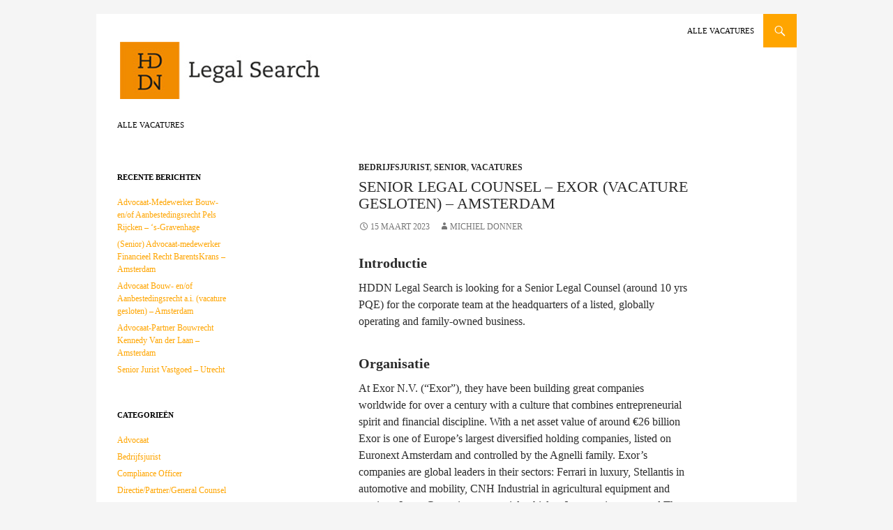

--- FILE ---
content_type: text/html; charset=UTF-8
request_url: https://www.vacature.hoekstradonnerdennijs.nl/senior-legal-counsel-exor-vacature-gesloten-amsterdam/
body_size: 9308
content:
<!DOCTYPE html>
<!--[if IE 7]>
<html class="ie ie7" lang="nl-NL">
<![endif]-->
<!--[if IE 8]>
<html class="ie ie8" lang="nl-NL">
<![endif]-->
<!--[if !(IE 7) & !(IE 8)]><!-->
<html lang="nl-NL">
<!--<![endif]-->
<head>
	<meta charset="UTF-8">
	<meta name="viewport" content="width=device-width, initial-scale=1.0">
	<title>Senior Legal Counsel &#8211; Exor (vacature gesloten) &#8211; Amsterdam | HDDN Legal Search</title>
	<link rel="profile" href="https://gmpg.org/xfn/11">
	<link rel="pingback" href="https://www.vacature.hoekstradonnerdennijs.nl/xmlrpc.php">
	<!--[if lt IE 9]>
	<script src="https://vacature.hoekstradonnerdennijs.nl/wp-content/themes/twentyfourteen/js/html5.js?ver=3.7.0"></script>
	<![endif]-->
	<meta name='robots' content='max-image-preview:large' />
	<style>img:is([sizes="auto" i], [sizes^="auto," i]) { contain-intrinsic-size: 3000px 1500px }</style>
	<link rel='dns-prefetch' href='//vacature.hoekstradonnerdennijs.nl' />
<link rel="alternate" type="application/rss+xml" title="HDDN Legal Search &raquo; feed" href="https://www.vacature.hoekstradonnerdennijs.nl/feed/" />
<link rel="alternate" type="application/rss+xml" title="HDDN Legal Search &raquo; reacties feed" href="https://www.vacature.hoekstradonnerdennijs.nl/comments/feed/" />
<script>
window._wpemojiSettings = {"baseUrl":"https:\/\/s.w.org\/images\/core\/emoji\/15.0.3\/72x72\/","ext":".png","svgUrl":"https:\/\/s.w.org\/images\/core\/emoji\/15.0.3\/svg\/","svgExt":".svg","source":{"concatemoji":"https:\/\/www.vacature.hoekstradonnerdennijs.nl\/wp-includes\/js\/wp-emoji-release.min.js?ver=6.7.4"}};
/*! This file is auto-generated */
!function(i,n){var o,s,e;function c(e){try{var t={supportTests:e,timestamp:(new Date).valueOf()};sessionStorage.setItem(o,JSON.stringify(t))}catch(e){}}function p(e,t,n){e.clearRect(0,0,e.canvas.width,e.canvas.height),e.fillText(t,0,0);var t=new Uint32Array(e.getImageData(0,0,e.canvas.width,e.canvas.height).data),r=(e.clearRect(0,0,e.canvas.width,e.canvas.height),e.fillText(n,0,0),new Uint32Array(e.getImageData(0,0,e.canvas.width,e.canvas.height).data));return t.every(function(e,t){return e===r[t]})}function u(e,t,n){switch(t){case"flag":return n(e,"\ud83c\udff3\ufe0f\u200d\u26a7\ufe0f","\ud83c\udff3\ufe0f\u200b\u26a7\ufe0f")?!1:!n(e,"\ud83c\uddfa\ud83c\uddf3","\ud83c\uddfa\u200b\ud83c\uddf3")&&!n(e,"\ud83c\udff4\udb40\udc67\udb40\udc62\udb40\udc65\udb40\udc6e\udb40\udc67\udb40\udc7f","\ud83c\udff4\u200b\udb40\udc67\u200b\udb40\udc62\u200b\udb40\udc65\u200b\udb40\udc6e\u200b\udb40\udc67\u200b\udb40\udc7f");case"emoji":return!n(e,"\ud83d\udc26\u200d\u2b1b","\ud83d\udc26\u200b\u2b1b")}return!1}function f(e,t,n){var r="undefined"!=typeof WorkerGlobalScope&&self instanceof WorkerGlobalScope?new OffscreenCanvas(300,150):i.createElement("canvas"),a=r.getContext("2d",{willReadFrequently:!0}),o=(a.textBaseline="top",a.font="600 32px Arial",{});return e.forEach(function(e){o[e]=t(a,e,n)}),o}function t(e){var t=i.createElement("script");t.src=e,t.defer=!0,i.head.appendChild(t)}"undefined"!=typeof Promise&&(o="wpEmojiSettingsSupports",s=["flag","emoji"],n.supports={everything:!0,everythingExceptFlag:!0},e=new Promise(function(e){i.addEventListener("DOMContentLoaded",e,{once:!0})}),new Promise(function(t){var n=function(){try{var e=JSON.parse(sessionStorage.getItem(o));if("object"==typeof e&&"number"==typeof e.timestamp&&(new Date).valueOf()<e.timestamp+604800&&"object"==typeof e.supportTests)return e.supportTests}catch(e){}return null}();if(!n){if("undefined"!=typeof Worker&&"undefined"!=typeof OffscreenCanvas&&"undefined"!=typeof URL&&URL.createObjectURL&&"undefined"!=typeof Blob)try{var e="postMessage("+f.toString()+"("+[JSON.stringify(s),u.toString(),p.toString()].join(",")+"));",r=new Blob([e],{type:"text/javascript"}),a=new Worker(URL.createObjectURL(r),{name:"wpTestEmojiSupports"});return void(a.onmessage=function(e){c(n=e.data),a.terminate(),t(n)})}catch(e){}c(n=f(s,u,p))}t(n)}).then(function(e){for(var t in e)n.supports[t]=e[t],n.supports.everything=n.supports.everything&&n.supports[t],"flag"!==t&&(n.supports.everythingExceptFlag=n.supports.everythingExceptFlag&&n.supports[t]);n.supports.everythingExceptFlag=n.supports.everythingExceptFlag&&!n.supports.flag,n.DOMReady=!1,n.readyCallback=function(){n.DOMReady=!0}}).then(function(){return e}).then(function(){var e;n.supports.everything||(n.readyCallback(),(e=n.source||{}).concatemoji?t(e.concatemoji):e.wpemoji&&e.twemoji&&(t(e.twemoji),t(e.wpemoji)))}))}((window,document),window._wpemojiSettings);
</script>
<link rel='stylesheet' id='frontend-css' href='https://vacature.hoekstradonnerdennijs.nl/wp-content/plugins/CxWordpress/assets/styles/frontend.css?ver=3.2.4' media='all' />
<style id='wp-emoji-styles-inline-css'>

	img.wp-smiley, img.emoji {
		display: inline !important;
		border: none !important;
		box-shadow: none !important;
		height: 1em !important;
		width: 1em !important;
		margin: 0 0.07em !important;
		vertical-align: -0.1em !important;
		background: none !important;
		padding: 0 !important;
	}
</style>
<link rel='stylesheet' id='wp-block-library-css' href='https://vacature.hoekstradonnerdennijs.nl/wp-includes/css/dist/block-library/style.min.css?ver=6.7.4' media='all' />
<style id='wp-block-library-theme-inline-css'>
.wp-block-audio :where(figcaption){color:#555;font-size:13px;text-align:center}.is-dark-theme .wp-block-audio :where(figcaption){color:#ffffffa6}.wp-block-audio{margin:0 0 1em}.wp-block-code{border:1px solid #ccc;border-radius:4px;font-family:Menlo,Consolas,monaco,monospace;padding:.8em 1em}.wp-block-embed :where(figcaption){color:#555;font-size:13px;text-align:center}.is-dark-theme .wp-block-embed :where(figcaption){color:#ffffffa6}.wp-block-embed{margin:0 0 1em}.blocks-gallery-caption{color:#555;font-size:13px;text-align:center}.is-dark-theme .blocks-gallery-caption{color:#ffffffa6}:root :where(.wp-block-image figcaption){color:#555;font-size:13px;text-align:center}.is-dark-theme :root :where(.wp-block-image figcaption){color:#ffffffa6}.wp-block-image{margin:0 0 1em}.wp-block-pullquote{border-bottom:4px solid;border-top:4px solid;color:currentColor;margin-bottom:1.75em}.wp-block-pullquote cite,.wp-block-pullquote footer,.wp-block-pullquote__citation{color:currentColor;font-size:.8125em;font-style:normal;text-transform:uppercase}.wp-block-quote{border-left:.25em solid;margin:0 0 1.75em;padding-left:1em}.wp-block-quote cite,.wp-block-quote footer{color:currentColor;font-size:.8125em;font-style:normal;position:relative}.wp-block-quote:where(.has-text-align-right){border-left:none;border-right:.25em solid;padding-left:0;padding-right:1em}.wp-block-quote:where(.has-text-align-center){border:none;padding-left:0}.wp-block-quote.is-large,.wp-block-quote.is-style-large,.wp-block-quote:where(.is-style-plain){border:none}.wp-block-search .wp-block-search__label{font-weight:700}.wp-block-search__button{border:1px solid #ccc;padding:.375em .625em}:where(.wp-block-group.has-background){padding:1.25em 2.375em}.wp-block-separator.has-css-opacity{opacity:.4}.wp-block-separator{border:none;border-bottom:2px solid;margin-left:auto;margin-right:auto}.wp-block-separator.has-alpha-channel-opacity{opacity:1}.wp-block-separator:not(.is-style-wide):not(.is-style-dots){width:100px}.wp-block-separator.has-background:not(.is-style-dots){border-bottom:none;height:1px}.wp-block-separator.has-background:not(.is-style-wide):not(.is-style-dots){height:2px}.wp-block-table{margin:0 0 1em}.wp-block-table td,.wp-block-table th{word-break:normal}.wp-block-table :where(figcaption){color:#555;font-size:13px;text-align:center}.is-dark-theme .wp-block-table :where(figcaption){color:#ffffffa6}.wp-block-video :where(figcaption){color:#555;font-size:13px;text-align:center}.is-dark-theme .wp-block-video :where(figcaption){color:#ffffffa6}.wp-block-video{margin:0 0 1em}:root :where(.wp-block-template-part.has-background){margin-bottom:0;margin-top:0;padding:1.25em 2.375em}
</style>
<style id='classic-theme-styles-inline-css'>
/*! This file is auto-generated */
.wp-block-button__link{color:#fff;background-color:#32373c;border-radius:9999px;box-shadow:none;text-decoration:none;padding:calc(.667em + 2px) calc(1.333em + 2px);font-size:1.125em}.wp-block-file__button{background:#32373c;color:#fff;text-decoration:none}
</style>
<style id='global-styles-inline-css'>
:root{--wp--preset--aspect-ratio--square: 1;--wp--preset--aspect-ratio--4-3: 4/3;--wp--preset--aspect-ratio--3-4: 3/4;--wp--preset--aspect-ratio--3-2: 3/2;--wp--preset--aspect-ratio--2-3: 2/3;--wp--preset--aspect-ratio--16-9: 16/9;--wp--preset--aspect-ratio--9-16: 9/16;--wp--preset--color--black: #000;--wp--preset--color--cyan-bluish-gray: #abb8c3;--wp--preset--color--white: #fff;--wp--preset--color--pale-pink: #f78da7;--wp--preset--color--vivid-red: #cf2e2e;--wp--preset--color--luminous-vivid-orange: #ff6900;--wp--preset--color--luminous-vivid-amber: #fcb900;--wp--preset--color--light-green-cyan: #7bdcb5;--wp--preset--color--vivid-green-cyan: #00d084;--wp--preset--color--pale-cyan-blue: #8ed1fc;--wp--preset--color--vivid-cyan-blue: #0693e3;--wp--preset--color--vivid-purple: #9b51e0;--wp--preset--color--green: #24890d;--wp--preset--color--dark-gray: #2b2b2b;--wp--preset--color--medium-gray: #767676;--wp--preset--color--light-gray: #f5f5f5;--wp--preset--gradient--vivid-cyan-blue-to-vivid-purple: linear-gradient(135deg,rgba(6,147,227,1) 0%,rgb(155,81,224) 100%);--wp--preset--gradient--light-green-cyan-to-vivid-green-cyan: linear-gradient(135deg,rgb(122,220,180) 0%,rgb(0,208,130) 100%);--wp--preset--gradient--luminous-vivid-amber-to-luminous-vivid-orange: linear-gradient(135deg,rgba(252,185,0,1) 0%,rgba(255,105,0,1) 100%);--wp--preset--gradient--luminous-vivid-orange-to-vivid-red: linear-gradient(135deg,rgba(255,105,0,1) 0%,rgb(207,46,46) 100%);--wp--preset--gradient--very-light-gray-to-cyan-bluish-gray: linear-gradient(135deg,rgb(238,238,238) 0%,rgb(169,184,195) 100%);--wp--preset--gradient--cool-to-warm-spectrum: linear-gradient(135deg,rgb(74,234,220) 0%,rgb(151,120,209) 20%,rgb(207,42,186) 40%,rgb(238,44,130) 60%,rgb(251,105,98) 80%,rgb(254,248,76) 100%);--wp--preset--gradient--blush-light-purple: linear-gradient(135deg,rgb(255,206,236) 0%,rgb(152,150,240) 100%);--wp--preset--gradient--blush-bordeaux: linear-gradient(135deg,rgb(254,205,165) 0%,rgb(254,45,45) 50%,rgb(107,0,62) 100%);--wp--preset--gradient--luminous-dusk: linear-gradient(135deg,rgb(255,203,112) 0%,rgb(199,81,192) 50%,rgb(65,88,208) 100%);--wp--preset--gradient--pale-ocean: linear-gradient(135deg,rgb(255,245,203) 0%,rgb(182,227,212) 50%,rgb(51,167,181) 100%);--wp--preset--gradient--electric-grass: linear-gradient(135deg,rgb(202,248,128) 0%,rgb(113,206,126) 100%);--wp--preset--gradient--midnight: linear-gradient(135deg,rgb(2,3,129) 0%,rgb(40,116,252) 100%);--wp--preset--font-size--small: 13px;--wp--preset--font-size--medium: 20px;--wp--preset--font-size--large: 36px;--wp--preset--font-size--x-large: 42px;--wp--preset--spacing--20: 0.44rem;--wp--preset--spacing--30: 0.67rem;--wp--preset--spacing--40: 1rem;--wp--preset--spacing--50: 1.5rem;--wp--preset--spacing--60: 2.25rem;--wp--preset--spacing--70: 3.38rem;--wp--preset--spacing--80: 5.06rem;--wp--preset--shadow--natural: 6px 6px 9px rgba(0, 0, 0, 0.2);--wp--preset--shadow--deep: 12px 12px 50px rgba(0, 0, 0, 0.4);--wp--preset--shadow--sharp: 6px 6px 0px rgba(0, 0, 0, 0.2);--wp--preset--shadow--outlined: 6px 6px 0px -3px rgba(255, 255, 255, 1), 6px 6px rgba(0, 0, 0, 1);--wp--preset--shadow--crisp: 6px 6px 0px rgba(0, 0, 0, 1);}:where(.is-layout-flex){gap: 0.5em;}:where(.is-layout-grid){gap: 0.5em;}body .is-layout-flex{display: flex;}.is-layout-flex{flex-wrap: wrap;align-items: center;}.is-layout-flex > :is(*, div){margin: 0;}body .is-layout-grid{display: grid;}.is-layout-grid > :is(*, div){margin: 0;}:where(.wp-block-columns.is-layout-flex){gap: 2em;}:where(.wp-block-columns.is-layout-grid){gap: 2em;}:where(.wp-block-post-template.is-layout-flex){gap: 1.25em;}:where(.wp-block-post-template.is-layout-grid){gap: 1.25em;}.has-black-color{color: var(--wp--preset--color--black) !important;}.has-cyan-bluish-gray-color{color: var(--wp--preset--color--cyan-bluish-gray) !important;}.has-white-color{color: var(--wp--preset--color--white) !important;}.has-pale-pink-color{color: var(--wp--preset--color--pale-pink) !important;}.has-vivid-red-color{color: var(--wp--preset--color--vivid-red) !important;}.has-luminous-vivid-orange-color{color: var(--wp--preset--color--luminous-vivid-orange) !important;}.has-luminous-vivid-amber-color{color: var(--wp--preset--color--luminous-vivid-amber) !important;}.has-light-green-cyan-color{color: var(--wp--preset--color--light-green-cyan) !important;}.has-vivid-green-cyan-color{color: var(--wp--preset--color--vivid-green-cyan) !important;}.has-pale-cyan-blue-color{color: var(--wp--preset--color--pale-cyan-blue) !important;}.has-vivid-cyan-blue-color{color: var(--wp--preset--color--vivid-cyan-blue) !important;}.has-vivid-purple-color{color: var(--wp--preset--color--vivid-purple) !important;}.has-black-background-color{background-color: var(--wp--preset--color--black) !important;}.has-cyan-bluish-gray-background-color{background-color: var(--wp--preset--color--cyan-bluish-gray) !important;}.has-white-background-color{background-color: var(--wp--preset--color--white) !important;}.has-pale-pink-background-color{background-color: var(--wp--preset--color--pale-pink) !important;}.has-vivid-red-background-color{background-color: var(--wp--preset--color--vivid-red) !important;}.has-luminous-vivid-orange-background-color{background-color: var(--wp--preset--color--luminous-vivid-orange) !important;}.has-luminous-vivid-amber-background-color{background-color: var(--wp--preset--color--luminous-vivid-amber) !important;}.has-light-green-cyan-background-color{background-color: var(--wp--preset--color--light-green-cyan) !important;}.has-vivid-green-cyan-background-color{background-color: var(--wp--preset--color--vivid-green-cyan) !important;}.has-pale-cyan-blue-background-color{background-color: var(--wp--preset--color--pale-cyan-blue) !important;}.has-vivid-cyan-blue-background-color{background-color: var(--wp--preset--color--vivid-cyan-blue) !important;}.has-vivid-purple-background-color{background-color: var(--wp--preset--color--vivid-purple) !important;}.has-black-border-color{border-color: var(--wp--preset--color--black) !important;}.has-cyan-bluish-gray-border-color{border-color: var(--wp--preset--color--cyan-bluish-gray) !important;}.has-white-border-color{border-color: var(--wp--preset--color--white) !important;}.has-pale-pink-border-color{border-color: var(--wp--preset--color--pale-pink) !important;}.has-vivid-red-border-color{border-color: var(--wp--preset--color--vivid-red) !important;}.has-luminous-vivid-orange-border-color{border-color: var(--wp--preset--color--luminous-vivid-orange) !important;}.has-luminous-vivid-amber-border-color{border-color: var(--wp--preset--color--luminous-vivid-amber) !important;}.has-light-green-cyan-border-color{border-color: var(--wp--preset--color--light-green-cyan) !important;}.has-vivid-green-cyan-border-color{border-color: var(--wp--preset--color--vivid-green-cyan) !important;}.has-pale-cyan-blue-border-color{border-color: var(--wp--preset--color--pale-cyan-blue) !important;}.has-vivid-cyan-blue-border-color{border-color: var(--wp--preset--color--vivid-cyan-blue) !important;}.has-vivid-purple-border-color{border-color: var(--wp--preset--color--vivid-purple) !important;}.has-vivid-cyan-blue-to-vivid-purple-gradient-background{background: var(--wp--preset--gradient--vivid-cyan-blue-to-vivid-purple) !important;}.has-light-green-cyan-to-vivid-green-cyan-gradient-background{background: var(--wp--preset--gradient--light-green-cyan-to-vivid-green-cyan) !important;}.has-luminous-vivid-amber-to-luminous-vivid-orange-gradient-background{background: var(--wp--preset--gradient--luminous-vivid-amber-to-luminous-vivid-orange) !important;}.has-luminous-vivid-orange-to-vivid-red-gradient-background{background: var(--wp--preset--gradient--luminous-vivid-orange-to-vivid-red) !important;}.has-very-light-gray-to-cyan-bluish-gray-gradient-background{background: var(--wp--preset--gradient--very-light-gray-to-cyan-bluish-gray) !important;}.has-cool-to-warm-spectrum-gradient-background{background: var(--wp--preset--gradient--cool-to-warm-spectrum) !important;}.has-blush-light-purple-gradient-background{background: var(--wp--preset--gradient--blush-light-purple) !important;}.has-blush-bordeaux-gradient-background{background: var(--wp--preset--gradient--blush-bordeaux) !important;}.has-luminous-dusk-gradient-background{background: var(--wp--preset--gradient--luminous-dusk) !important;}.has-pale-ocean-gradient-background{background: var(--wp--preset--gradient--pale-ocean) !important;}.has-electric-grass-gradient-background{background: var(--wp--preset--gradient--electric-grass) !important;}.has-midnight-gradient-background{background: var(--wp--preset--gradient--midnight) !important;}.has-small-font-size{font-size: var(--wp--preset--font-size--small) !important;}.has-medium-font-size{font-size: var(--wp--preset--font-size--medium) !important;}.has-large-font-size{font-size: var(--wp--preset--font-size--large) !important;}.has-x-large-font-size{font-size: var(--wp--preset--font-size--x-large) !important;}
:where(.wp-block-post-template.is-layout-flex){gap: 1.25em;}:where(.wp-block-post-template.is-layout-grid){gap: 1.25em;}
:where(.wp-block-columns.is-layout-flex){gap: 2em;}:where(.wp-block-columns.is-layout-grid){gap: 2em;}
:root :where(.wp-block-pullquote){font-size: 1.5em;line-height: 1.6;}
</style>
<link rel='stylesheet' id='twentyfourteen-lato-css' href='https://vacature.hoekstradonnerdennijs.nl/wp-content/themes/twentyfourteen/fonts/font-lato.css?ver=20230328' media='all' />
<link rel='stylesheet' id='genericons-css' href='https://vacature.hoekstradonnerdennijs.nl/wp-content/themes/twentyfourteen/genericons/genericons.css?ver=3.0.3' media='all' />
<link rel='stylesheet' id='twentyfourteen-style-css' href='https://vacature.hoekstradonnerdennijs.nl/wp-content/themes/twentyfourteen/style.css?ver=20241112' media='all' />
<link rel='stylesheet' id='twentyfourteen-block-style-css' href='https://vacature.hoekstradonnerdennijs.nl/wp-content/themes/twentyfourteen/css/blocks.css?ver=20240708' media='all' />
<!--[if lt IE 9]>
<link rel='stylesheet' id='twentyfourteen-ie-css' href='https://vacature.hoekstradonnerdennijs.nl/wp-content/themes/twentyfourteen/css/ie.css?ver=20140711' media='all' />
<![endif]-->
<script src="https://vacature.hoekstradonnerdennijs.nl/wp-includes/js/jquery/jquery.min.js?ver=3.7.1" id="jquery-core-js"></script>
<script src="https://vacature.hoekstradonnerdennijs.nl/wp-includes/js/jquery/jquery-migrate.min.js?ver=3.4.1" id="jquery-migrate-js"></script>
<script src="https://vacature.hoekstradonnerdennijs.nl/wp-content/themes/twentyfourteen/js/functions.js?ver=20230526" id="twentyfourteen-script-js" defer data-wp-strategy="defer"></script>
<link rel="https://api.w.org/" href="https://www.vacature.hoekstradonnerdennijs.nl/wp-json/" /><link rel="alternate" title="JSON" type="application/json" href="https://www.vacature.hoekstradonnerdennijs.nl/wp-json/wp/v2/posts/165404" /><link rel="EditURI" type="application/rsd+xml" title="RSD" href="https://www.vacature.hoekstradonnerdennijs.nl/xmlrpc.php?rsd" />
<meta name="generator" content="WordPress 6.7.4" />
<link rel="canonical" href="https://www.vacature.hoekstradonnerdennijs.nl/senior-legal-counsel-exor-vacature-gesloten-amsterdam/" />
<link rel='shortlink' href='https://www.vacature.hoekstradonnerdennijs.nl/?p=165404' />
<link rel="alternate" title="oEmbed (JSON)" type="application/json+oembed" href="https://www.vacature.hoekstradonnerdennijs.nl/wp-json/oembed/1.0/embed?url=https%3A%2F%2Fwww.vacature.hoekstradonnerdennijs.nl%2Fsenior-legal-counsel-exor-vacature-gesloten-amsterdam%2F" />
<link rel="alternate" title="oEmbed (XML)" type="text/xml+oembed" href="https://www.vacature.hoekstradonnerdennijs.nl/wp-json/oembed/1.0/embed?url=https%3A%2F%2Fwww.vacature.hoekstradonnerdennijs.nl%2Fsenior-legal-counsel-exor-vacature-gesloten-amsterdam%2F&#038;format=xml" />
<style>.recentcomments a{display:inline !important;padding:0 !important;margin:0 !important;}</style><meta name="carerix_version" content="v3.2.4"><link href="//netdna.bootstrapcdn.com/font-awesome/4.0.1/css/font-awesome.css" rel="stylesheet"></head>

<body class="post-template-default single single-post postid-165404 single-format-standard wp-embed-responsive group-blog masthead-fixed full-width singular cx-vacancy cx-no-applicationform">
<div id="page" class="hfeed site">
	
	<header id="masthead" class="site-header">
		<div class="header-main">
			<h1 class="site-title"><a href="https://www.vacature.hoekstradonnerdennijs.nl/" rel="home">HDDN Legal Search</a></h1>

			<div class="search-toggle">
				<a href="#search-container" class="screen-reader-text" aria-expanded="false" aria-controls="search-container">
					Zoeken				</a>
			</div>

			<nav id="primary-navigation" class="site-navigation primary-navigation">
				<button class="menu-toggle">Primair menu</button>
				<a class="screen-reader-text skip-link" href="#content">
					Ga naar de inhoud				</a>
				<div class="menu-menu-container"><ul id="primary-menu" class="nav-menu"><li id="menu-item-26" class="menu-item menu-item-type-custom menu-item-object-custom menu-item-26"><a href="https://vacature.hoekstradonnerdennijs.nl/">Alle vacatures</a></li>
</ul></div>			</nav>
		</div>

		<div id="search-container" class="search-box-wrapper hide">
			<div class="search-box">
				<form role="search" method="get" class="search-form" action="https://www.vacature.hoekstradonnerdennijs.nl/">
				<label>
					<span class="screen-reader-text">Zoeken naar:</span>
					<input type="search" class="search-field" placeholder="Zoeken &hellip;" value="" name="s" />
				</label>
				<input type="submit" class="search-submit" value="Zoeken" />
			</form>			</div>
		</div>
	</header><!-- #masthead -->

	<div id="main" class="site-main">

	<div id="primary" class="content-area">
		<div id="content" class="site-content" role="main">
			
<article id="post-165404" class="post-165404 post type-post status-publish format-standard hentry category-bedrijfsjurist category-senior-bedrijfsjurist category-vacatures tag-amsterdam tag-bedrijfsjurist tag-nederland functiongroups-bedrijfsjurist worklocation-amsterdam country-nederland worklevels-senior procedure-ws business-line-standaard employment-contract-vast-tijdelijk hours-per-week-1853 pubid-list-1994">
	
	<header class="entry-header">
				<div class="entry-meta">
			<span class="cat-links"><a href="https://www.vacature.hoekstradonnerdennijs.nl/category/vacatures/bedrijfsjurist/" rel="category tag">Bedrijfsjurist</a>, <a href="https://www.vacature.hoekstradonnerdennijs.nl/category/vacatures/bedrijfsjurist/senior-bedrijfsjurist/" rel="category tag">Senior</a>, <a href="https://www.vacature.hoekstradonnerdennijs.nl/category/vacatures/" rel="category tag">Vacatures</a></span>
		</div>
			<h1 class="entry-title">Senior Legal Counsel &#8211; Exor (vacature gesloten) &#8211; Amsterdam</h1>
		<div class="entry-meta">
			<span class="entry-date"><a href="https://www.vacature.hoekstradonnerdennijs.nl/senior-legal-counsel-exor-vacature-gesloten-amsterdam/" rel="bookmark"><time class="entry-date" datetime="2023-03-15T00:00:00+01:00">15 maart 2023</time></a></span> <span class="byline"><span class="author vcard"><a class="url fn n" href="https://www.vacature.hoekstradonnerdennijs.nl/author/michiel-donner/" rel="author">Michiel Donner</a></span></span>		</div><!-- .entry-meta -->
	</header><!-- .entry-header -->

		<div class="entry-content">
		<h4 class="cx_h4 cx2_introduction">Introductie</h4>
<div class="cx2_introduction">HDDN Legal Search is looking for a Senior Legal Counsel (around 10 yrs PQE) for the corporate team at the headquarters of a listed, globally operating and family-owned business.</div>

<span id="more-165404"></span>
<h4 class="cx_h4 cx2_organization">Organisatie</h4>
<div class="cx2_organization">At Exor N.V. (“Exor”), they have been building great companies worldwide for over a century with a culture that combines entrepreneurial spirit and financial discipline. With a net asset value of around €26 billion Exor is one of Europe’s largest diversified holding companies, listed on Euronext Amsterdam and controlled by the Agnelli family. Exor’s companies are global leaders in their sectors: Ferrari in luxury, Stellantis in automotive and mobility, CNH Industrial in agricultural equipment and services, Iveco Group in commercial vehicles, Juventus in sports and The Economist and GEDI in media.<br />To strengthen the team we are looking for a content driven Senior Legal Counsel for the corporate team based at the headquarters in Amsterdam (Zuidas).</div>

<h4 class="cx_h4 cx2_function">Functie</h4>
<div class="cx2_function">The Senior Legal Counsel will provide legal support to the General Counsel &amp; Corporate Secretary on a diverse legal spectrum with a focus on corporate, regulatory, governance and compliance matters.</div>

<h4 class="cx_h4 cx2_requirements">Functie-eisen</h4>
<div class="cx2_requirements">• Master’s degree in Dutch Law;<br />• Around 10 years of relevant working experience gained in an international law firm and/or as in- house counsel;<br />• A broad legal background combining corporate and regulatory experience.<br />• Ability to identify and analyse complex legal issues;<br />• Strong analytical skills, attention to detail and the ability to combine this with a pragmatic and result oriented approach;<br />• Flexibility and ability to multitask, balance priorities and meet deadlines;<br />• Strong written and verbal communication skills, with fluency in English and Dutch language;<br />• A team player with strong social skills.</div>

<h4 class="cx_h4 cx2_offer">Aanbod</h4>
<div class="cx2_offer">• Unique opportunity to work in the corporate team of a dynamic family-owned, listed and globally<br />operating company who build great, very appealing companies.<br />• Join an ambitious and fast paced organisation in a challenging and responsible senior legal role.<br />• Work with motivated colleagues of various nationalities, in a strong entrepreneurial environment.<br />• Office at the Zuidas, flexible (4 or 5 days a week) and hybrid working conditions.</div>

<h4 class="cx_h4 cx2_information">Inlichtingen</h4>
<div class="cx2_information">Interested? Do not hesitate to send us your resume at www.hddn.nl.</div>

<h4 class="cx_h4 cx2_application">Sollicitatie</h4>
<div class="cx2_application">More information? Contact Inèz den Nijs by phone: 06 26 40 62 41 / email: idennijs@hddn.nl.</div>
	</div><!-- .entry-content -->
	
	<footer class="entry-meta"><span class="tag-links"><a href="https://www.vacature.hoekstradonnerdennijs.nl/tag/amsterdam/" rel="tag">Amsterdam</a><a href="https://www.vacature.hoekstradonnerdennijs.nl/tag/bedrijfsjurist/" rel="tag">Bedrijfsjurist</a><a href="https://www.vacature.hoekstradonnerdennijs.nl/tag/nederland/" rel="tag">Nederland</a></span></footer></article><!-- #post-165404 -->
		<nav class="navigation post-navigation">
		<h1 class="screen-reader-text">
			Bericht navigatie		</h1>
		<div class="nav-links">
			<a href="https://www.vacature.hoekstradonnerdennijs.nl/advocaat-corporate-ma-a-i-vacature-gesloten-s-gravenhage-3/" rel="prev"><span class="meta-nav">Vorig bericht</span>Advocaat Corporate/M&amp;A a.i. (vacature gesloten) &#8211; &#8216;s-Gravenhage</a><a href="https://www.vacature.hoekstradonnerdennijs.nl/senior-legal-counsel-ballast-nedam-vacature-gesloten-nieuwegein/" rel="next"><span class="meta-nav">Volgend bericht</span>Senior Legal Counsel &#8211; Ballast Nedam (vacature gesloten) &#8211; Nieuwegein</a>			</div><!-- .nav-links -->
		</nav><!-- .navigation -->
				</div><!-- #content -->
	</div><!-- #primary -->

<div id="secondary">
	
		<nav class="navigation site-navigation secondary-navigation">
		<div class="menu-menu-container"><ul id="menu-menu" class="menu"><li class="menu-item menu-item-type-custom menu-item-object-custom menu-item-26"><a href="https://vacature.hoekstradonnerdennijs.nl/">Alle vacatures</a></li>
</ul></div>	</nav>
	
		<div id="primary-sidebar" class="primary-sidebar widget-area" role="complementary">
		<aside id="search-2" class="widget widget_search"><form role="search" method="get" class="search-form" action="https://www.vacature.hoekstradonnerdennijs.nl/">
				<label>
					<span class="screen-reader-text">Zoeken naar:</span>
					<input type="search" class="search-field" placeholder="Zoeken &hellip;" value="" name="s" />
				</label>
				<input type="submit" class="search-submit" value="Zoeken" />
			</form></aside>
		<aside id="recent-posts-2" class="widget widget_recent_entries">
		<h1 class="widget-title">Recente berichten</h1><nav aria-label="Recente berichten">
		<ul>
											<li>
					<a href="https://www.vacature.hoekstradonnerdennijs.nl/advocaat-medewerker-bouw-en-of-aanbestedingsrecht-pels-rijcken-s-gravenhage/">Advocaat-Medewerker Bouw- en/of Aanbestedingsrecht Pels Rijcken &#8211; &#8216;s-Gravenhage</a>
									</li>
											<li>
					<a href="https://www.vacature.hoekstradonnerdennijs.nl/senior-advocaat-medewerker-financieel-recht-barentskrans-amsterdam/">(Senior) Advocaat-medewerker Financieel Recht BarentsKrans &#8211; Amsterdam</a>
									</li>
											<li>
					<a href="https://www.vacature.hoekstradonnerdennijs.nl/advocaat-bouw-en-of-aanbestedingsrecht-a-i-vacature-gesloten-amsterdam/">Advocaat Bouw- en/of Aanbestedingsrecht a.i. (vacature gesloten) &#8211; Amsterdam</a>
									</li>
											<li>
					<a href="https://www.vacature.hoekstradonnerdennijs.nl/advocaat-partner-bouwrecht-kennedy-van-der-laan-amsterdam/">Advocaat-Partner Bouwrecht Kennedy Van der Laan &#8211; Amsterdam</a>
									</li>
											<li>
					<a href="https://www.vacature.hoekstradonnerdennijs.nl/senior-jurist-vastgoed-utrecht/">Senior Jurist Vastgoed &#8211; Utrecht</a>
									</li>
					</ul>

		</nav></aside><aside id="recent-comments-2" class="widget widget_recent_comments"><h1 class="widget-title">Recente reacties</h1><nav aria-label="Recente reacties"><ul id="recentcomments"></ul></nav></aside><aside id="archives-2" class="widget widget_archive"><h1 class="widget-title">Archieven</h1><nav aria-label="Archieven">
			<ul>
					<li><a href='https://www.vacature.hoekstradonnerdennijs.nl/2025/12/'>december 2025</a></li>
	<li><a href='https://www.vacature.hoekstradonnerdennijs.nl/2025/11/'>november 2025</a></li>
	<li><a href='https://www.vacature.hoekstradonnerdennijs.nl/2025/10/'>oktober 2025</a></li>
	<li><a href='https://www.vacature.hoekstradonnerdennijs.nl/2025/05/'>mei 2025</a></li>
	<li><a href='https://www.vacature.hoekstradonnerdennijs.nl/2025/04/'>april 2025</a></li>
	<li><a href='https://www.vacature.hoekstradonnerdennijs.nl/2025/03/'>maart 2025</a></li>
	<li><a href='https://www.vacature.hoekstradonnerdennijs.nl/2025/02/'>februari 2025</a></li>
	<li><a href='https://www.vacature.hoekstradonnerdennijs.nl/2025/01/'>januari 2025</a></li>
	<li><a href='https://www.vacature.hoekstradonnerdennijs.nl/2024/12/'>december 2024</a></li>
	<li><a href='https://www.vacature.hoekstradonnerdennijs.nl/2024/11/'>november 2024</a></li>
	<li><a href='https://www.vacature.hoekstradonnerdennijs.nl/2024/10/'>oktober 2024</a></li>
	<li><a href='https://www.vacature.hoekstradonnerdennijs.nl/2024/09/'>september 2024</a></li>
	<li><a href='https://www.vacature.hoekstradonnerdennijs.nl/2024/07/'>juli 2024</a></li>
	<li><a href='https://www.vacature.hoekstradonnerdennijs.nl/2024/06/'>juni 2024</a></li>
	<li><a href='https://www.vacature.hoekstradonnerdennijs.nl/2024/05/'>mei 2024</a></li>
	<li><a href='https://www.vacature.hoekstradonnerdennijs.nl/2024/04/'>april 2024</a></li>
	<li><a href='https://www.vacature.hoekstradonnerdennijs.nl/2024/02/'>februari 2024</a></li>
	<li><a href='https://www.vacature.hoekstradonnerdennijs.nl/2024/01/'>januari 2024</a></li>
	<li><a href='https://www.vacature.hoekstradonnerdennijs.nl/2023/11/'>november 2023</a></li>
	<li><a href='https://www.vacature.hoekstradonnerdennijs.nl/2023/10/'>oktober 2023</a></li>
	<li><a href='https://www.vacature.hoekstradonnerdennijs.nl/2023/09/'>september 2023</a></li>
	<li><a href='https://www.vacature.hoekstradonnerdennijs.nl/2023/08/'>augustus 2023</a></li>
	<li><a href='https://www.vacature.hoekstradonnerdennijs.nl/2023/07/'>juli 2023</a></li>
	<li><a href='https://www.vacature.hoekstradonnerdennijs.nl/2023/06/'>juni 2023</a></li>
	<li><a href='https://www.vacature.hoekstradonnerdennijs.nl/2023/05/'>mei 2023</a></li>
	<li><a href='https://www.vacature.hoekstradonnerdennijs.nl/2023/04/'>april 2023</a></li>
	<li><a href='https://www.vacature.hoekstradonnerdennijs.nl/2023/03/'>maart 2023</a></li>
	<li><a href='https://www.vacature.hoekstradonnerdennijs.nl/2023/02/'>februari 2023</a></li>
	<li><a href='https://www.vacature.hoekstradonnerdennijs.nl/2018/03/'>maart 2018</a></li>
	<li><a href='https://www.vacature.hoekstradonnerdennijs.nl/2015/02/'>februari 2015</a></li>
	<li><a href='https://www.vacature.hoekstradonnerdennijs.nl/2014/11/'>november 2014</a></li>
	<li><a href='https://www.vacature.hoekstradonnerdennijs.nl/2014/07/'>juli 2014</a></li>
			</ul>

			</nav></aside><aside id="categories-2" class="widget widget_categories"><h1 class="widget-title">Categorieën</h1><nav aria-label="Categorieën">
			<ul>
					<li class="cat-item cat-item-2026"><a href="https://www.vacature.hoekstradonnerdennijs.nl/category/vacatures/advocaat/">Advocaat</a>
</li>
	<li class="cat-item cat-item-2022"><a href="https://www.vacature.hoekstradonnerdennijs.nl/category/vacatures/bedrijfsjurist/">Bedrijfsjurist</a>
</li>
	<li class="cat-item cat-item-2020"><a href="https://www.vacature.hoekstradonnerdennijs.nl/category/vacatures/compliance-officer/">Compliance Officer</a>
</li>
	<li class="cat-item cat-item-2091"><a href="https://www.vacature.hoekstradonnerdennijs.nl/category/vacatures/directie-partner-general-counsel-vacatures/">Directie/Partner/General Counsel</a>
</li>
	<li class="cat-item cat-item-2032"><a href="https://www.vacature.hoekstradonnerdennijs.nl/category/vacatures/bedrijfsjurist/directie-partner-general-counsel/">Directie/Partner/General Counsel</a>
</li>
	<li class="cat-item cat-item-2078"><a href="https://www.vacature.hoekstradonnerdennijs.nl/category/vacatures/advocaat/directie-partner-general-counsel-advocaat/">Directie/Partner/General Counsel</a>
</li>
	<li class="cat-item cat-item-2047"><a href="https://www.vacature.hoekstradonnerdennijs.nl/category/vacatures/fiscalist/">Fiscalist</a>
</li>
	<li class="cat-item cat-item-1"><a href="https://www.vacature.hoekstradonnerdennijs.nl/category/geen-categorie/">Geen categorie</a>
</li>
	<li class="cat-item cat-item-2024"><a href="https://www.vacature.hoekstradonnerdennijs.nl/category/vacatures/interim/">Interim</a>
</li>
	<li class="cat-item cat-item-2028"><a href="https://www.vacature.hoekstradonnerdennijs.nl/category/vacatures/kandidaat-notaris/">Kandidaat-notaris</a>
</li>
	<li class="cat-item cat-item-2027"><a href="https://www.vacature.hoekstradonnerdennijs.nl/category/vacatures/advocaat/medior/">Medior</a>
</li>
	<li class="cat-item cat-item-2054"><a href="https://www.vacature.hoekstradonnerdennijs.nl/category/vacatures/fiscalist/medior-fiscalist-vacatures/">Medior</a>
</li>
	<li class="cat-item cat-item-2043"><a href="https://www.vacature.hoekstradonnerdennijs.nl/category/vacatures/compliance-officer/medior-compliance-officer/">Medior</a>
</li>
	<li class="cat-item cat-item-2030"><a href="https://www.vacature.hoekstradonnerdennijs.nl/category/vacatures/senior-vacatures/">Senior</a>
</li>
	<li class="cat-item cat-item-2034"><a href="https://www.vacature.hoekstradonnerdennijs.nl/category/vacatures/kandidaat-notaris/senior-kandidaat-notaris/">Senior</a>
</li>
	<li class="cat-item cat-item-2025"><a href="https://www.vacature.hoekstradonnerdennijs.nl/category/vacatures/interim/senior-interim/">Senior</a>
</li>
	<li class="cat-item cat-item-2031"><a href="https://www.vacature.hoekstradonnerdennijs.nl/category/vacatures/advocaat/senior-advocaat/">Senior</a>
</li>
	<li class="cat-item cat-item-2023"><a href="https://www.vacature.hoekstradonnerdennijs.nl/category/vacatures/bedrijfsjurist/senior-bedrijfsjurist/">Senior</a>
</li>
	<li class="cat-item cat-item-2021"><a href="https://www.vacature.hoekstradonnerdennijs.nl/category/vacatures/compliance-officer/senior/">Senior</a>
</li>
	<li class="cat-item cat-item-2019"><a href="https://www.vacature.hoekstradonnerdennijs.nl/category/vacatures/">Vacatures</a>
</li>
			</ul>

			</nav></aside><aside id="meta-2" class="widget widget_meta"><h1 class="widget-title">Meta</h1><nav aria-label="Meta">
		<ul>
						<li><a href="https://www.vacature.hoekstradonnerdennijs.nl/wp-login.php">Login</a></li>
			<li><a href="https://www.vacature.hoekstradonnerdennijs.nl/feed/">Berichten feed</a></li>
			<li><a href="https://www.vacature.hoekstradonnerdennijs.nl/comments/feed/">Reacties feed</a></li>

			<li><a href="https://wordpress.org/">WordPress.org</a></li>
		</ul>

		</nav></aside>	</div><!-- #primary-sidebar -->
	</div><!-- #secondary -->

		</div><!-- #main -->

		<footer id="colophon" class="site-footer">

			
			<div class="site-info">
												<a href="https://wordpress.org/" class="imprint">
					Ondersteund door WordPress				</a>
			</div><!-- .site-info -->
		</footer><!-- #colophon -->
	</div><!-- #page -->

	<script id="modernizr-custom-js-before">
window.carerix_jQuery = jQuery.noConflict(); window.fieldIsRequiredMessage = 'Fout: verplicht'; window.fieldFileSizeLargerMessage = 'Fout: Bestand is groter dan'; window.fieldMandatoryEmailMessage = 'Fout: Het e-mailadres is incorrect. Corrigeer deze en probeer opnieuw.';
</script>
<script src="https://vacature.hoekstradonnerdennijs.nl/wp-content/plugins/CxWordpress/assets/scripts/modernizr-custom.js?ver=3.2.4" id="modernizr-custom-js"></script>
<script src="https://vacature.hoekstradonnerdennijs.nl/wp-content/plugins/CxWordpress/assets/scripts/polyfiller.js?ver=3.2.4" id="polyfiller-js"></script>
<script id="polyfiller-js-after">
if ( parseInt(window.carerix_jQuery.fn.jquery) == 1 ) {
  window.carerix_jQuery(document).ready(function() {
    window.carerix_jQuery.webshims.setOptions('waitReady', false);
    window.carerix_jQuery.webshims.setOptions('basePath', 'https://vacature.hoekstradonnerdennijs.nl/wp-content/plugins/CxWordpress/assets/scripts/shims/');
    window.carerix_jQuery.webshims.polyfill('forms forms-ext');
  });
}
</script>
<script src="https://vacature.hoekstradonnerdennijs.nl/wp-content/plugins/CxWordpress/assets/scripts/frontend.js?ver=3.2.4" id="frontend-js"></script>
<script id="frontend-js-after">
var ajaxurl = "https://vacature.hoekstradonnerdennijs.nl/wp-admin/admin-ajax.php"; 

    try {
cx.setPublicationID(253);
cx.setVacancyID(348);
cx.setTitle("Senior Legal Counsel - Exor (vacature gesloten) - Amsterdam"); // this is NOT the original CX jobTitle but JobTitle + (optionally) Workcity
cx.setGaClientID("");
cx.setGaClientIDWithTimestamp("");
    } catch(err) { }
</script>
</body>
</html>


--- FILE ---
content_type: text/css
request_url: https://vacature.hoekstradonnerdennijs.nl/wp-content/plugins/CxWordpress/assets/styles/frontend.css?ver=3.2.4
body_size: 508
content:
/* 
    Document   : frontend
    Created on : Sep 3, 2013, 1:46:27 PM
    Author     : bogdan
    Description:
        Purpose of the stylesheet follows.
*/

root { 
    display: block;
}

#apply_form {
    
}

#apply_form div {
    margin: 2px;
}

#apply_form label {
    display: inline-block;
    width: 30%;
}

#apply_form #agreement_container label {
    width: 100%;
}

#tellafriend_form div {
    margin: 2px;
}

#tellafriend_form label {
    display: inline-block;
    width: 40%;
}

#login_form div {
    margin: 2px;
}

#login_form label {
    display: inline-block;
    width: 40%;
}

#campaign_form div {
    margin: 2px;
}

#campaign_form label {
    display: inline-block;
    width: 20%;
}

#logged_out {
    text-align: right;
}

.carerix_required { border: 1px solid #FAA2A8; }

.error {
 display: inline-block;
 color: #FAA2A8;
}

.cx_hint {
  display: inline-block;
  color: #C2E5B9;
}

.cx_default_style_success {
    background-color: #F2FDEF; 
    border: 1px solid #C2E5B9; 
    padding:5px;
}

.cx_msgBox_success {
    background-color: #F2FDEF; 
    border: 1px solid #C2E5B9; 
    padding:5px;
}

.cx_checkbox_group {
    max-height: 300px;
    overflow-y: auto;
    border: 1px solid #ddd;
    background-color: #fff;
    margin-bottom: 5px;
}

.cx_checkbox_group label {
    display: block;
    padding-left: 5px;
    cursor: pointer;
}
.cx_checkbox_group input:focus {
    outline: none;
}
.cx_search_widget_select {
    width: 100%;
}

.cx_applyform_salary {
    display: inline-block;
}
.cx_applyform_salary label {
    width: auto !important;
    margin-right: 8px;
}
.cx_applyform_salary input[type="text"] {
    width: 100px;
}

div#subscribe_success {
    margin: 20px;
}

div#subscribe_form input#subscribe_button {
    margin-top: 20px;
}

div#subscribe_form #prefCountry1Node {
    display: block;
}

div#prefRegion1Node_container, div#prefRegion2Node_container, div#prefRegion3Node_container, div#prefRegion4Node_container {
}

div#subscribe_form #prefRegion1Node, div#subscribe_form #prefRegion2Node, div#subscribe_form #prefRegion3Node, div#subscribe_form #prefRegion4Node {
}

div#subscribe_form #functionLevel0, div#subscribe_form #functionLevel1 {

}